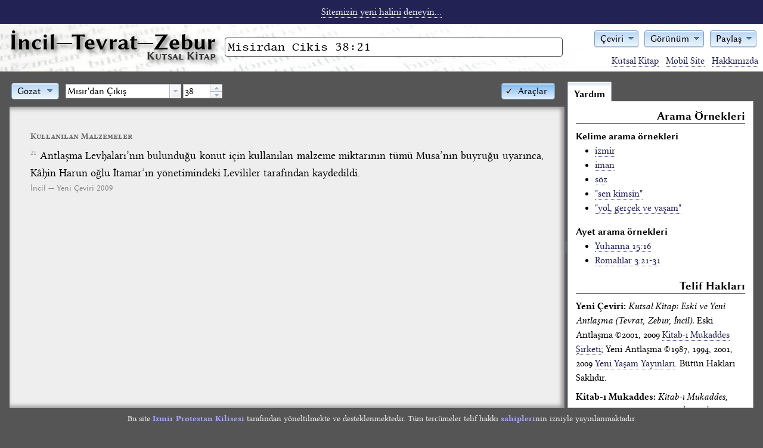

--- FILE ---
content_type: text/css
request_url: https://incil.info/theme/style.css
body_size: 3296
content:
@font-face {
  font-family: "Libertine";
  src: local("Linux Libertine"), url("/theme/libertine/LinLibertine_R.woff") format("woff");
}
@font-face {
  font-family: "Libertine";
  src: local("Linux Libertine Italic"), url("/theme/libertine/LinLibertine_RI.woff") format("woff");
  font-style: italic;
}
@font-face {
  font-family: "Libertine";
  src: local("Linux Libertine Bold"), url("/theme/libertine/LinLibertine_RB.woff") format("woff");
  font-weight: bold;
}
@font-face {
  font-family: "Libertine";
  src: local("Linux Libertine Bold Italic"), url("/theme/libertine/LinLibertine_RBI.woff") format("woff");
  font-weight: bold;
  font-style: italic;
}
@font-face {
  font-family: "Biolinum";
  src: local("Linux Biolinum"), url("/theme/libertine/LinBiolinum_R.woff") format("woff");
}
@font-face {
  font-family: "Biolinum";
  src: local("Linux Biolinum Italic"), url("/theme/libertine/LinBiolinum_RI.woff") format("woff");
  font-style: italic;
}
@font-face {
  font-family: "Biolinum";
  src: local("Linux Biolinum Bold"), url("/theme/libertine/LinBiolinum_RB.woff") format("woff");
  font-weight: bold;
}
@font-face {
  font-family: "Libertine Mono";
  src: local("Linux Libertine Mono"), url("/theme/libertine/LinLibertine_M.woff") format("woff");
}
html, body, #layout, #okuyucu_layout, .full {
	width: 100%; height: 100%;
	border: 0; margin: 0; padding: 0;
}
html body {
	font-size: 1em;
	color: #000;
	background-color:#555555;
	font-family: Biolinum, Helvetica, Arial, sans-serif;
  font-variant-ligatures: common-ligatures discretionary-ligatures contextual;
  -moz-font-feature-settings: "onum" 1, "zero" 1, "liga" 1, "dlig" 1, "clig" 1;
  -moz-font-feature-settings: "onum=1, zero=1, liga=1, dlig=1, clig=1";
  -ms-font-feature-settings: "onum" 1, "zero" 1, "liga" 1, "dlig" 1, "clig" 1;
  -o-font-feature-settings: "onum" 1, "zero" 1, "liga" 1, "dlig" 1, "clig" 1;
  -webkit-font-feature-settings: "onum" 1, "zero" 1, "liga" 1, "dlig" 1, "clig" 1;
  font-feature-settings: "onum" 1, "zero" 1, "liga" 1, "dlig" 1, "clig" 1;
  overflow: hidden;
}
html body.noir {
	color: #FFF;
	background: #000;
}
body.yogun .noyogun {
	display: none;
}
body h1 {
	float: left;
	position: relative;
	margin: .1em 0 0 .2em;
	font-size: 2.4em;
	font-weight: bold;
	text-shadow: .1em .1em .2em #666;
}
body.yogun h1 {
	font-size: 2em;
	margin: 0;
}
body.claro h1 a,
body.claro h1 a:hover {
	text-decoration: none;
	color: #000;
	border: none;
}
body.noir h1 a,
body.noir h1 a:hover {
	text-decoration: none;
	color: #FFF;
	border: none;
}
h1 sub {
	display: block;
	font-weight: bold;
  font-variant: small-caps;
	position: absolute;
	bottom: -1.2em;
	right: 0;
	font-size: .5em;
	color: #333;
}
.devel h1 sub {
  color: #B00;
}
.right {
  float: right;
}
#banner {
  background: #225;
  text-align: center;
  padding: 0.5em;
}
#banner a {
  color: #EEE;
  border-color: #EEE;
}
#header {
  height: 4em;
	text-shadow: 0 0 1em #FFF;
  padding: .5em;
  overflow: hidden;
}
.yogun #header {
  height: 2.2em;
}
.claro #okuyucu_layout,
.claro #header {
	background: #FFF url("/theme/soz_bg.jpg") no-repeat;
}
.noir #okuyucu_layout,
.noir #header {
	background: #000 url("/theme/soz_bg-noir.jpg") no-repeat;
}
#menus {
	float: right;
}
#sitenav {
  float: right;
  clear: right;
	list-style: none;
  margin-top: .5em;
}
#sitenav li {
	display: inline;
	margin-left: .5em;
}
body #viewspace {
	margin: 1em 1em 0 1em;
}
body.yogun #viewspace {
  margin: .4em 0 0 0;
}
body.okuyucu #layout,
body:not(.okuyucu) #okuyucu_layout {
  display: hidden;
}
#okuyucu_layout {
  font-size: 1.3em;
}
#okuyucu_layout #viewport {
  box-shadow: 0 0 1em .5em rgba(50, 50, 50, 0.4);
  -webkit-box-shadow: 0 0 1em .5em rgba(50, 50, 50, 0.4);
  -moz-box-shadow: 0 0 1em .5em rgba(50, 50, 50, 0.4);
}
#okuyucu_layout #viewport .column {
  padding: 2em;
}
#okuyucu_layout .border {
  width: 10%;
  min-height: 2.5em;
}
#okuyucu_menu {
  height: 2em;
  padding: .5em;
  text-align: right;
  overflow: hidden
}
#aramaform {
  float: left;
  padding: .8em;
  font-size: 1.2em;
}
.yogun #aramaform {
  padding: .1em .8em;
}
#queryfieldarea {
  padding: 0 0;
}
#queryfieldarea .dijitTextBox {
  border-color: #444;
  padding: .1em;
  border-radius: .2em;
}
input[type="text"] {
  font-family: "Libertine Mono", monospace;
}
#aramaform > div > div {
	overflow: hidden;
}
#kitapindex {
	min-width: 50em;
	overflow-y: auto;
}
body.kucuk #kitapindex {
	width: 25em;
}
#kitapindex a {
	border: none;
}
#kitapindex > div {
	width: 46.9%;
	padding: 0 1%;
}
#kitapindex ul {
	list-style: none;
	margin: 0 1em;
}
#kitapindex h2 {
  -moz-font-feature-settings: "salt" 1, "ss02" 1;
  -moz-font-feature-settings: "salt=1, ss02=1";
  -ms-font-feature-settings: "salt" 1, "ss02" 1;
  -o-font-feature-settings: "salt" 1, "ss02" 1;
  -webkit-font-feature-settings: "salt" 1, "ss02" 1;
  font-feature-settings: "salt" 1, "ss02" 1;
}
body.claro #kitapindex ul:nth-child(odd) {
	background-image: -webkit-gradient(linear, 30% top, 100% top, from(#EEE), to(#DDD));
	background-image: -moz-linear-gradient(left center, #EEE 30%, #DDD 100%);
}
body.noir #kitapindex ul:nth-child(odd) {
	background-image: -webkit-gradient(linear, 30% top, 100% top, from(#111), to(#222));
	background-image: -moz-linear-gradient(left center, #111 30%, #222 100%);
}
body.kucuk #kitapindex h2 span {
	display: none;
}
#kitapindex h3 {
	float: right;
	font-weight: normal;
	font-size: 1em;
	margin-right: 1.5em;
	margin-top: 0;
	clear: right;
}
#kitapindex ul.bolumler {
	display: none;
}
#kitapindex ul.bolumler li {
	padding: 0 .5em 0 0;
	display: inline;
}
#kitapindex .column {
	padding-bottom: 2em;
}
#contentheader {
  padding: 0 .6em .6em 0;
  -moz-font-feature-settings: "onum" 0, "zero" 1;
  -moz-font-feature-settings: "onum=0, zero=1";
  -ms-font-feature-settings: "onum" 1, "clig" 1;
  -o-font-feature-settings: "onum" 1, "clig" 1;
  -webkit-font-feature-settings: "onum" 1, "clig" 1;
  font-feature-settings: "onum" 1, "clig" 1;
}
#contentheader input[type="text"] {
	font-family: Biolinum, Helvetica, Arial, sans-serif;
}
#contentheader .dijitInline {
  margin-right: .2em;
}
.yogun #contentheader {
  padding: 0 .2em .2em .2em;
}
body.claro #contentheader {
	/*background: #777;*/
}
body.noir #contentheader {
	background: #111;
	color: #FFF;
}
#contentheader .columnheader {
  /*font-size: 1.2em;*/
	/*padding-left: .5em;*/
}
#contentheader .columnheader * {
	/*margin: 0;*/
}
#contentheader .columnheader *:not(.np) {
	/*border: none;*/
}
body.claro #contentheader .columnheader *:not(.np) {
  color: #000;
}
body.noir #contentheader .columnheader *:not(.np) {
  color: #FFF;
}
#araclar {
  float: right;
}
#contentheader .columnheader a.np {
	/*font-size: .9em;*/
}
#contentheader .columnheader a.np:hover {
	/*color: #559;*/
}
#contentheader .columnheader h3 {
  margin: 0;
}
body:not(.araclar) #sidebar {
	display: none;
}
body:not(.araclar) #viewspace .dijitSplitter {
	display: none;
}
#sidebar .columnheader a.np {
	margin-left: .5em;
	display: none;
}
#sidebar .columnheader:hover a.np {
	display: inline;
}
body.claro #viewport {
	background: #EEE;
}
body.noir #viewport {
	background: #060606;
	color: #AAA;
}
#viewport.incil {
	font-size: 1.1em;
	font-family: Libertine, Times, "Times New Roman", serif;
  -moz-font-feature-settings: "salt" 1, "ss02" 1;
  -moz-font-feature-settings: "salt=1, ss02=1";
  -ms-font-feature-settings: "salt" 1, "ss02" 1;
  -o-font-feature-settings: "salt" 1, "ss02" 1;
  -webkit-font-feature-settings: "salt" 1, "ss02" 1;
  font-feature-settings: "salt" 1, "ss02" 1;
}
.dijitContentPane p,
.dijitContentPane ul,
#sonuclari .verse {
	font-family: Libertine, Times, "Times New Roman", serif;
}
#viewport.incil.bicimli .column {
  text-align: justify;
  text-align-last: start;
  -moz-text-align-last: start;
  -webkit-hyphens: auto;
  -moz-hyphens: auto;
  -ms-hyphens: auto;
  -o-hyphens: auto;
  hyphens: auto;
}
#viewport.incil.kucuk {
	font-size: .9em;
}
#viewport.incil.buyuk {
	font-size: 1.3em;
}
body.claro #layout #viewport.incil {
	box-shadow: inset -.2em .2em .4em #999, inset -.2em -.2em .4em #999;
	-webkit-box-shadow: inset -.2em .2em .4em #999, inset -.2em -.2em .4em #999;
	-moz-box-shadow: inset -.2em .2em .4em #999, inset -.2em -.2em .4em #999;
}
body.noir #layout #viewport.incil {
	box-shadow: inset -.2em .2em .4em #333, inset -.2em -.2em .4em #333;
	-webkit-box-shadow: inset -.2em .2em .4em #333, inset -.2em -.2em .4em #333;
	-moz-box-shadow: inset -.2em .2em .4em #333, inset -.2em -.2em .4em #333;
}
#sidebar {
	width: 25%;
}
body.noir #sidebar .dijitTabPaneWrapper {
	background: #020202;
}
#sidebar .dijitContentPane {
	padding: .8em;
	overflow-x: hidden;
}
.dialog *:first-child,
#sidebar .dijitContentPane *:first-child {
	margin-top: 0;
}
#sidebar p {
	margin: .5em 0;
}
#sidebar .search h3 {
	font-size: 1em;
	line-height: 1em;
}
#sidebar .search h3 a {
	border: none;
}
body.claro #kitapkesimi,
body.noir #kitapkesimi {
	margin: 0 0 1em 0;
}
body.yogun #footer {
	display: none;
}
#footer {
	color: #EEE;
}
body.noir #footer {
	color: #555;
}
#footer p {
	padding: .5em;
	text-align: center;
	font-size: .9em;
}
#footer a {
	color: #AAF;
	font-weight: bold;
}
body.noir #footer a {
	color: #66A;
	font-weight: bold;
}
body.claro p,
body.noir p,
body.claro ul,
body.noir ul,
body.claro ol,
body.noir ol {
	margin: 0;
	padding: 0;
}
body.claro .dijitTab,
body.noir .dijitTab {
	font-weight: bold;
}
html body.claro div.dijitContentPane,
html body.noir div.dijitContentPane,
html body.claro div.dijitContainer,
html body.noir div.dijitContainer {
	border: none;
	background: transparent;
	padding: 0;
}
.menuformu {
	width: 18em;
}
.menuformu fieldset {
	padding: .5em;
	margin-bottom: .5em;
}
body.claro .dijitTooltipDialogPopup fieldset {
	border-top: 1px solid #769DC0;
}
body.noir .dijitTooltipDialogPopup fieldset {
	border-top: 1px solid #8A623F;
}
.dijitTooltopDialogPopup legend {
	margin-left: .5em;
	padding: 0 .5em;
}
body.claro fieldset p span {
	color: #777;
	font-style: italic;
	font-size: .9em;
}
body.noir fieldset p span {
	color: #777;
	font-style: italic;
	font-size: .9em;
}
body h2,
body h3 {
	margin-top: 1em;
}
a {
	text-decoration: none;
}
body.claro a {
	color: #225;
	border-bottom: 1px dotted #559;
}
body.claro a:hover {
	color: #225;
	border-bottom: 1px solid #559;
}
body.noir a {
	color: #AAF;
	border-bottom: 1px dotted #AAF;
}
body.noir a:hover {
	color: #AAF;
	border-bottom: 1px solid #AAF;
}
legend a,
a.fb {
	border-bottom: none;
}
a img {
	border: none;
}
.error {
	text-align: center;
	color: #F66;
}
.yeni {
	font-size: .9em;
	color: #F66;
	font-weight: normal;
}
.column {
	float: left;
  box-sizing: border-box;
}
#viewport .column {
  padding: 0 2em;
  margin: 2em 0;
}
.okuyucu #viewport .column,
.yogun #viewport .column {
  padding: 0 .5em;
  margin: .5em 0;
}
#viewport .column + .column {
	clear: right;
  border-left: 1px solid #BBB;
}
.c1 { float: none; }
.c2 { width: 50.00%; }
.c3 { width: 33.33%; }
.c4 { width: 25.00%; }
.c5 { width: 20.00%; }
.c6 { width: 16.66%; }
.c7 { width: 14.28%; }
.c8 { width: 12.50%; }
.c9 { width: 11.11%; }
.c10 { width:10.00%; }

#sidebar .column {
	float: none;
	width: 100% !important;
}
#sidebar h2 {
	border-bottom: 1px solid #666;
	margin-bottom: .5em;
	text-align: right;
}
#sidebar h3 {
	font-size: 1em;
}
#sidebar h2 + h3 {
	margin-top: .5em;
}
#sidebar h6.translation {
	display: none;
}
.column h6.translation {
	margin: 0;
	font-size: .8em;
	font-weight: normal;
	text-align: center;
  text-align-start: center;
  -moz-text-align-last: center;
	color: #888;
	font-family: Biolinum, Helvetica, Arial, sans-serif;
}
a.markerIcon {
	border: none;
	float: left;
	margin-right: .5em;
}
body.claro .verse.verse_hover {
	background: #CCF !important;
	box-shadow: inset 0 0 .8em #FFF;
	-webkit-shadow: inset 0 0 .8em #FFF;
	-moz-box-shadow: inset 0 0 .8em #FFF;
}
body.claro .verse.verse_click {
	background: #FF9;
	box-shadow: inset 0 0 .8em #FFF;
	-webkit-box-shadow: inset 0 0 .8em #FFF;
	-moz-box-shadow: inset 0 0 .8em #FFF;
}
body.noir .verse.verse_hover {
	background: #005 !important;
	box-shadow: inset 0 0 .8em #060606;
	-webkit-shadow: inset 0 0 .8em #060606;
	-moz-box-shadow: inset 0 0 .8em #060606;
}
body.noir .verse.verse_click {
	background: #330;
	box-shadow: inset 0 0 .8em #060606;
	-webkit-box-shadow: inset 0 0 .8em #060606;
	-moz-box-shadow: inset 0 0 .8em #060606;
}
body.claro .verse span.term {
	color: #002;
	font-weight: bold;
}
body.noir .verse span.term {
	color: #FAA;
	font-weight: bold;
}
.verse sup a {
	border: none;
}
.verse sub {
	color: #999;
	font-size: .7em;
	vertical-align: bottom;
}
#viewport.incil:not(.rakamlar) .verse sup,
#viewport.incil:not(.basliklar) .baslik {
	display: none;
}
#viewspace ul.list {
	margin: 0 0 1em 2.5em;
}
body .dialog ul,
#sidebar ul {
	margin-left: 1.6em;
}
.nojs .jsonly {
	display: none;
}
.nojs #kitapindex ul.bolumler {
	display: block;
}
.nojs #kitapindex > div {
	float: left;
}
.nojs #viewport.incil {
	box-shadow: none;
	-webkit-box-shadow: none;
	-moz-box-shadow: none;
}
.nojs #contentheader div:not(.jsonly) {
	display: inline-block;
}
#viewspace > *:not(div) {
	margin-left: 1em;
}
#viewspace > div:not(.dijitContainer) {
  background: #FFF;
  padding: 2em;
}
#viewspace ul {
  margin-left: 2em;
}
.noteeditor {
	border: 1px solid red;
}
label {
	white-space: nowrap;
}
form.labeled p {
	line-height: 2em;
}
form.labeled label {
	display: inline-block;
	width: 8em;
	text-align: right;
}
form.labeled label:after {
	content: ":";
}
table td.key,
table th {
	font-weight: bold;
}
table td,
table th {
	padding: .2em .5em;
}
table tr.right td {
	text-align: right;
}
table tr:nth-child(even) {
	background: #DDD;
}
::-webkit-scrollbar {
	width: .5em;
	height: .5em;
}
::-webkit-scrollbar-button:start:decrement,
::-webkit-scrollbar-button:end:increment {
	height: 0;
	display: block;
	background-color: transparent;
}
::-webkit-scrollbar-track-piece {
	background-color: transparent;
}
::-webkit-scrollbar-thumb:vertical {
	height: 50px;
	border-radius: .25em;
}
body.claro ::-webkit-scrollbar-thumb:vertical {
	height: 50px;
	background-color: #ABD6FF;
	border: 1px solid #769DC0;
}
body.noir ::-webkit-scrollbar-thumb:vertical {
	background-color: #301A05;
	border: 1px solid #8A623F;
}
ins {
	background: #6F6;
}
del {
	background: #F66;
}


--- FILE ---
content_type: text/javascript
request_url: https://incil.info/inc/functions.js
body_size: 19660
content:
if (typeof(SITE) === "undefined") {
	SITE = PROTOCOL+'://incil.info';
}

// If we are not on localhost, load dojo from our compiled layer
LOCAL || require(["dojo/incilinfo"]);

// Hack to keep old code happy, eventually all af these should be removable
require([
          "dojo/aspect",
          "dojo/back",
          "dojo/cookie",
          "dojo/data/ItemFileReadStore",
          "dojo/debounce",
          "dojo/dom",
          "dojo/fx/Toggler",
          "dojo/on",
          "dojo/parser",
          "dojo/require",
          "dojo/selector/acme",
          "dojo/uacss",
          "dijit/CheckedMenuItem",
          "dijit/Dialog",
          "dijit/dijit",
          "dijit/Editor",
          "dijit/form/Button",
          "dijit/form/CheckBox",
          "dijit/form/ComboBox",
          "dijit/form/ComboButton",
          "dijit/form/DropDownButton",
          "dijit/form/FilteringSelect",
          "dijit/form/Form",
          "dijit/form/HorizontalRule",
          "dijit/form/HorizontalRuleLabels",
          "dijit/form/RadioButton",
          "dijit/form/TextBox",
          "dijit/form/ToggleButton",
          "dijit/layout/BorderContainer",
          "dijit/layout/ContentPane",
          "dijit/layout/LinkPane",
          "dijit/layout/TabContainer",
          "dijit/MenuSeparator",
          "dijit/PopupMenuItem",
          "dijit/registry",
          "dijit/Tooltip",
          "dijit/TooltipDialog",
          "dojox/analytics/Urchin",
          "dojox/form/RangeSlider",
          "dojox/layout/ContentPane",
          "incilinfo/AyetEgirici",
          "incilinfo/BibleLabels"
]);

var parse_viewport;
require([
    "dojo/dom",
    "dojo/dom-class",
    "dojo/dom-style",
    "dojo/on",
    "dojo/query",
  ], function(dom, domClass, domStyle, on, query) {

    parse_viewport = function() {
      try {
        var viewport = dom.byId('viewport');
        if (viewport && domClass.contains(viewport, 'incil')) {
          query(".verse", viewport).on('mouseout', function(event) {
              query(".verse_hover", viewport).forEach(function(node) {
                  domClass.remove(node, "verse_hover");
                });
            });
          query(".verse", viewport).on('mouseover', function(event) {
              var ayet = event.target.getAttribute('data-incil-ayet');
              query("[data-incil-ayet="+ayet+"]", viewport)
                .forEach(function(node) {
                    domClass.add(node, "verse_hover");
                  });
            });
          query(".verse", viewport).on('click', function(event) {
              var ayet = event.target.getAttribute('data-incil-ayet');
              query("[data-incil-ayet="+ayet+"]", viewport)
                .forEach(function(node) {
                    domClass.toggle(node, "verse_click");
                  });
            });
        }
      } catch (e) {
        console.log('Caught-parse_viewport: ', e);
      }

    };
});

require([
	"dojo/on",
	"dojo/ready",
	"dojo/query",
	"dijit/registry",
	"dojo/parser"
], function(on, ready, query, registry) {
	ready(function() {
		var exitFullscreen = function(){
			if(document.exitFullscreen){
				document.exitFullscreen();
			}else if(document.mozCancelFullScreen){
				document.mozCancelFullScreen();
			}else if(document.webkitExitFullscreen){
				document.webkitExitFullscreen();
			}
		};
		var enterFullscreen =  function(){
			var element = document.documentElement;
			if(element.requestFullscreen){
				element.requestFullscreen();
			}else if(element.mozRequestFullScreen){
				element.mozRequestFullScreen();
			}else if(element.webkitRequestFullscreen){
				element.webkitRequestFullscreen();
			}else if(element.msRequestFullscreen){
				element.msRequestFullscreen();
			}
		};
		var toggleFullscreen = function(){
			var fullscreenElement = document.fullscreenElement || document.mozFullScreenElement || document.webkitFullscreenElement;
			return fullscreenElement ? exitFullscreen() : enterFullscreen();
		};
		var checkSetting = function(){
			var fullscreenElement = document.fullscreenElement || document.mozFullScreenElement || document.webkitFullscreenElement;
			var setting = registry.byId("tamekran");
			if (!fullscreenElement && setting.checked) {
				setting.setChecked(false);
			}
		};
		on(document, "fullscreenchange", checkSetting);
		on(document, "webkitfullscreenchange", checkSetting);
		on(document, "mozfullscreenchange", checkSetting);
		on(document, "MSFfullscreenChange", checkSetting);
		on(query("#okuyucu"), "change", function(e){
			if(e.target.checked){
				enterFullscreen();
			}
			registry.byId("layout").resize();
		});
		on(query("#okuyucu_cikis"), "click", function(e){
			var mode = registry.byId("tamekran").get("value");
			if (!mode) {
				exitFullscreen();
			}
			registry.byId("layout").resize();
		});
		on(query("#tamekran"), "change", function(e){
			if(e.target.checked){
				enterFullscreen();
			}else{
				exitFullscreen();
			}
			registry.byId("layout").resize();
		});
	});
});

require([
    "dojo/has",
    "dojo/domReady!"
  ], function(has) {

    // If the user got here by bookmarking something with a hashtag, shuttle them
    // off to a real URL. Since this only runs on site load, it shouldn't
    // conflict with using hash tags for forward/back support.
    // (Code ripped from dojo.back, can't seem to access it from the api)

    var h = window.location.hash;
    if(h.charAt(0) == "#"){ h = h.substring(1); }
    var hash = has("mozilla") ? h : decodeURIComponent(h);
    if (hash !== "") {
      window.location.href = hash;
      return;
    }

    try {
      parse_viewport();

      if (SOCIAL && typeof(FB) !== "undefined") {
        FB.init({
          appId : "130296757040818",
          apiKey: "c488f036c7941c5822ca5551ff61fa86",
          status: true,
          cookie: true,
          xfbml: false
        });
        FB.XFBML.parse(dom.byId('fblike'));
      }
    } catch (e) {
      console.log("Caught-site_init: ", e);
      // IE has a hard time initializing the DOM and sometimes throws a JS
      // error even though this was called from an onload function. If we
      // get some crazy error, try to init again in a couple seconds.
    }
});

// The Helmsman, a controller to keep track of application state
require([
  'dojo/domReady!'
], function() {

  var idareci = {
    baslat: function() {
    }
  }

  idareci.baslat();

});

if (!DEVEL) {
	var analytics;
	require(["dojox/analytics/Urchin"], function(ga) {
			analytics = new ga({acct: "UA-88003-8"});
	});
}

// Setup dojo back primative to handle back requests
require(["dojo/back"], function(back) {
	var state = {
		back: function() {
					var node = dojo.create("a", {
              "href": this.histurl,
              "data-incil-nohistory": "true"
            });
					incilsayfa(node);
				},
		forward: function() { },
		histurl: window.location.pathname,
		changeUrl: false
	};
	back.setInitialState(state);
});

require(["dojo/parser", "dojo/domReady!", "dojo/uacss"], function(parser) {
	dojo.replaceClass(dojo.body(), 'hasjs', "nojs");
	parser.parse();
});

var ceviri;
require(["dojo/cookie"], function(cookie) {
	ceviri = cookie("ceviri");
	ceviri = (typeof(ceviri) === "string")
		? ceviri.split(',')
		: ["YC2009"];
});


var parse_extras = function() {
	try {
		node = this;
		if (SOCIAL && typeof(FB) !== "undefined") {
			FB.XFBML.parse(node);
		}
		if (SOCIAL && typeof(twttr) !== "undefined") {
			twttr.anywhere(function(T) {
				T('#twitterfollow').followButton('incilinfo');
			});
		}
	} catch (e) {
		console.log('Caught-parse_extras: ', e);
	}
};


var cevirisecme = function (state) {
	ceviri = [];
	dojo.query("#ceviriMenusu input[type=checkbox]:checked")
		.forEach(function(node) {
				ceviri.push(node.value);
			});

	// Force at least one translation
	if (ceviri.length < 1) {
		// If unchecking our default translation as the last selected turkish
		// translation, fall back do a differnet default (KM)
		if (this.id == "ceviri_YC2009") {
			dijit.byId("ceviri_KM").set("checked", true);
		} else {
			dijit.byId("ceviri_YC2009").set("checked", true);
		}
		return;
	}

	dojo.cookie("ceviri", ceviri);

	var viewport = dijit.byId("viewport");
	var newHref = query_replace_ceviri(viewport.lastHref, ceviri);
	viewport.set("href", newHref);
	viewport.set("lastHref", newHref);
	update_permalink(newHref);
};

function query_replace_ceviri (query, ceviri) {
	// Accept either string or
	if (typeof(ceviri) === "object") {
		ceviri = ceviri.join(",");
	}
	ceviri += '/';

	// Get rid of previous translation values if they exist and insert latest
	// from cookie
	if (query == "") {
		var newquery = '/' + ceviri;
	} else {
		var newquery = query.replace(
				/(\/?(YC|YC1999|KM|TC|CAN|HADI|TSV|ESV|KJV|TAN|GNT|VUL),?)+\//g,
				'/'
			);
		newquery = newquery.replace(/\/(?=(kitap|arama))+/g, '/' + ceviri);
	}

	return newquery;
}

var setpref = function (input) {
	if (typeof(input) === "boolean") {
		input = this;
	}
	var value = dijit.byId(input.id).get('value');
	if (typeof(value) === "object") {
		value = input.checked;
	}
	if (input.name == "ayet") {
		if (value == "bicimli") {
			dojo.query("#viewport.incil")
				.replaceClass("bicimli", ["teker", "bicimsiz"]);
		} else if (value == 'teker') {
			dojo.query("#viewport.incil")
				.replaceClass("teker", ["bicimli", "bicimsiz"]);
		} else if (value == 'bicimsiz') {
			dojo.query("#viewport.incil")
				.replaceClass("bicimsiz", ["teker", "bicimli"]);
		} else {
			return;
		}
	} else if (input.name == "yaziyuzu") {
		if (value == "kucuk") {
			dojo.query("#viewport.incil")
				.replaceClass("kucuk", "buyuk");
		} else if (value == "buyuk") {
			dojo.query("#viewport.incil")
				.replaceClass("buyuk", "kucuk");
		} else if (value == 'varsayilan') {
			dojo.query("#viewport.incil")
				.removeClass(["buyuk", "kucuk"]);
		} else {
			return;
		}
	} else if (input.name == "rakamlar") {
		dojo.query("#viewport.incil")
			.toggleClass("rakamlar", value);
	} else if (input.name == "basliklar") {
		dojo.query("#viewport.incil")
			.toggleClass("basliklar", value);
	} else if (input.name == "tema") {
		if (value == "noir") {
			dojo.query('#body').replaceClass("noir", "claro");
			load_theme(value);
		} else if (value == 'claro') {
			dojo.query('#body').replaceClass("claro", "noir");
			load_theme(value);
		} else {
			return;
		}
	} else if (input.name == "tamekran") {
		dojo.query('#body').toggleClass('tamekran', value);
		dijit.byId('layout').resize();
	} else if (input.name == "yogun") {
		dojo.query('#body').toggleClass('yogun', value);
		dijit.byId('layout').resize();
	} else if (input.name == "okuyucu") {
    dojo.query('#body').toggleClass('okuyucu', value);
    var viewport = dijit.byId("viewport");
    var layout = dijit.byId("layout");
    var app_layout = dijit.byId("app_layout");
    var okuyucu_layout = dijit.byId("okuyucu_layout");
    // Setting the display value for which layout we are using in CSS does
    // not work because the BorderContainer layout engine isn't getting
    // re-run. Somehow setting the style value on the element directly
    // triggers the correct layout procedures. I couldn't find a manual way.
    if (value == "okuyucu") {
      dijit.byId("gorunummenu").closeDropDown();
      dojo.style("okuyucu_layout", { display: 'block' });
      dojo.style("layout", { display: 'none' });
      okuyucu_layout.addChild(viewport);
	  okuyucu_layout.resize();
    } else {
      dojo.style("layout", { display: 'block' });
      dojo.style("okuyucu_layout", { display: 'none' });
      app_layout.addChild(viewport);
	  layout.resize();
    }
	// In case fullscreen mode toggled on or off, make sure we are sized
    //  Return before we set cookies for this preference otherwise a blank dom
		//  node will be displayed
    return;
	}
	dojo.cookie(input.name, value);
};

function aramadoldur (src) {
	var value = (typeof(src) === "object")
		? (typeof(src.textContent) !== "undefined")
			? src.textContent
			: src.innerText
		: src;
	dijit.byId('query').set("value", value);
	aramayap();
	return false;
}

var aramayap = function() {
	araclar_ac();
	var form = dojo.byId('aramaform');
	var sidebar = dijit.byId("sidebar");
	var sonuctab = dijit.byId("sonuclari");
	if (!sonuctab) {
		var sonuctab = new dijit.layout.ContentPane({
			id: "sonuclari",
			title: "Arama Sonuçları",
			closable: true
		});
		sidebar.addChild(sonuctab, 0);
	}
	var prev = sonuctab.get("content");
	sonuctab.set("content", '<p class="wait">Yükleniyor...</p>');
	dojo.xhrGet({
		url: "/index.php",
		form: form,
		load: function(resp, args) {
			// Response data includes a cookie, but cookie not reachable through XHR
			// object, so get it through a header
			var resptype = args.xhr.getResponseHeader('X-Resp-Type');
			if (resptype == "search") {
				sonuctab.set("content", resp);
				sidebar.selectChild(sonuctab);
			} else if (resptype == "lookup") {
				var viewport = dijit.byId("viewport");
				viewport.set("content", resp);
				viewport.set("lastHref", '/arama/'+form.query.value);
				sonuctab.set("content", prev);
			}
		}
	});
	var query = form.query.value;
	searchhistory(query);
	if (window.pageTracker) {
		window.pageTracker._trackPageview('/arama/'+query);
	}
	return false;
};

function searchhistory (query) {
	var query = query.replace(/ /g, "+");
	var node = dojo.create("a", {
			title: "Arama: "+query,
			href: "/arama/"+query,
			onclick: "return aramadoldur('"+query+"');"
		});
	gecmiseEkle(node);
	update_permalink(node.href);
}

function showchapters (link) {
	dojo.query("#kitappopup ul.bolumler")
		.forEach(function(node) { dojo.style(node, "display", "none"); });
	dojo.style(link.nextSibling, "display", "block");
	dojo.query("#kitappopup li.kitap > a")
		.forEach(function(node) { dojo.style(node, "font-weight", "normal"); });
	dojo.style(link, "font-weight", "bold");
	return false;
}

function girissayfa (node) {
	var dbx = dijit.byId("girispopup");
	if (!dbx) {
		dbx = new dijit.Dialog({
			id:	"girispopup",
			title: "Hesabım",
			href: "/giris.php",
			preventCache: DEVEL, //DEBUG
			refreshOnShow: DEVEL, //DEBUG
			parseOnLoad: true
		});
	}
	dbx.show();
	return false;
}

function incilsayfa (node) {
	// Set content of viewport based on properties of anchor node that got us here
	var newHref = query_replace_ceviri(node.href, dojo.cookie("ceviri"));
	var viewport = dijit.byId("viewport")
	viewport.set("href", newHref);
	viewport.set("lastHref", newHref);

	// Put the action in the history tab and take care of back/forward stuff
	gecmiseEkle(node);
	update_permalink(newHref);

	// Just in case the link clicked was the book menu, make sure it is shut for
	// convenience
  require(["dijit/registry"], function(registry) {
    registry.byId("kitapmenu").closeDropDown();
  });

	// If this action got lunched there is now no need to handle the href normally
	return false;
}

function gecmiseEkle (node) {
	var href = node.href.replace(
			/^https?:\/\/(www|devel|).?incil.(info|localhost)/g,
			""
		);

	// Pretty much in any case, we want analytics for the click
	if (typeof(analytics) !== "undefined") {
		analytics.trackPageView(href);
	}
	try {
		// Setup the history panel if it isn't already
		var gecmis = dijit.byId('gecmis');
		if (typeof(gecmis) === "undefined") {
			var gecmis = new dijit.layout.ContentPane({
					title: "Geçmiş",
					id: "gecmis"
				});
			dijit.byId("sidebar").addChild(gecmis);
			var gecmislistesi = dojo.create("ul", {
				id: "gecmislistesi"
			}, gecmis.domNode, "only");
		} else {
			var gecmislistesi = dojo.byId('gecmislistesi');
		}

		// Take care or back/forward stuff
		if (!dojo.attr(node, "nourlbar")) {
			require(["dojo/back"], function(back) {
				var state = {
					back: function() {
								var node = dojo.create("a", {
										href: this.histurl,
										"data-incil-nohistory": "true"
									});
								incilsayfa(node);
							},
					forward: function() {
								var node = dojo.create("a", {
										href: this.histurl,
										"data-incil-nohistory": "true"
									});
								incilsayfa(node);
							},
					histurl: href
				};

				if (typeof(history.pushState) === "function") {
					history.pushState({}, '', href);
				} else {
					state.changeUrl = href;
				}

				back.addToHistory(state);
			});
		}

		// Add the a new item to our new little internal history thing
		if (!dojo.attr(node, "data-incil-nohistory")) {
			// Make a new DOM item in the history panel and copy the orignal link in
			var g = dojo.create("li", null, gecmislistesi, "first");
			var a = dojo.clone(node);
			dojo.place(a, g, "first");

			// Don't record history for our own links
			dojo.attr(a, "data-incil-nohistory", "true");

			// Use title attributes to override the original anchor text if present
			if (dojo.attr(node, "title")) {
				dojo.attr(a, "innerHTML", node.title);
			}
		}

		// Set the browser page title
		dojo.doc.title = 'İncil: ' + dojo.attr(node, "title")
			? node.title
			: node.innerText;
	} catch (e) {
		console.log("Caught-gecmiseEkle: ", e);
	}
}

var kendipencere = function() {
	window.top.location.href = SITE + "/?ilistirme=false&araclar=true&mobile=false";
	return false;
}

var araclar = function (val) {
	var body = dojo.byId('body');
	dojo.toggleClass(body, 'araclar', val);
	dijit.byId('sidebar').splitter = val;
	dojo.cookie("araclar", val);
	dijit.byId('layout').layout();
}

function araclar_ac() {
	dijit.byId('araclar').set('checked', true);
}

function update_permalink(href) {
	try {
		var permalink = href.replace(/^(https?:\/\/[^\/]+)?/g, SITE);

		// If the only active translation is YC2009, leave it out of the permalink
		// for now since it's our default.
		var permalink = permalink.replace(/\/YC2009\//g, '/');

		dojo.attr('permalink', "href", permalink);
		dijit.byId('permalinktext').set("value", permalink);

		if (SOCIAL && typeof(FB) !== "undefined") {
			dojo.attr('twitter_permalink', "data-url", permalink);
			var fbl = dojo.byId('fblike');
			dojo.attr(fbl, "innerHTML", '<fb:like href="' + permalink +
								'" layout="button_count" show_faces="false" width="120">' +
								'</fb:like>');
			FB.XFBML.parse(fbl);
		}

		/* Better leave this one static?
		// Only present when we are embeded, but get people OUT of the
		// embed straight to the currnet permalink instead the home page
		var ilistirme = dojo.byId('ilistirilmis_permalink');
		if (ilistirme) {
			dojo.attr(ilistirme, "href", permalink);
		}
		*/
	} catch (e) {
		console.log("Caught-update_permalink: ", e);
	}
}

function shorten_permalink() {
	var input = dijit.byId('permalinktext');
	var permalink = input.get("value");

	dojo.xhrPost({
		url: "/kisalt.php",
		content: { longUrl: permalink },
		load: function(resp, args) {
			input.set("value", resp);
		}
	});

	return false;
}

function hide_outofbounds(widget) {
	var range = widget.get("value");
	dojo.query("#sonuclari .search[seq]").forEach(function (node) {
		var seq = dojo.attr(node, "seq");
		if (seq < range[0] || seq > range[1]) {
			dojo.style(node, "display", "none");
		} else {
			dojo.style(node, "display", "block");
		}
	});
}

// Gizmo to handle fetching data for continous scrolling main page area
var page_fetcher = function(callback, count) {
	return false;
};

function load_theme(theme) {
	require(["dojo/query", "dojo/dom-class", "dojo/dom-construct"], function() {
		var sheet = require.toUrl("/dijit/themes/"+theme+"/"+theme+".css");
		if (document.createStyleSheet) {
			document.createStyleSheet(sheet);
		} else {
			dojo.place("<link rel='stylesheet' href='"+sheet+"'/>",
								 dojo.query("head")[0]);
		}
	});
}
